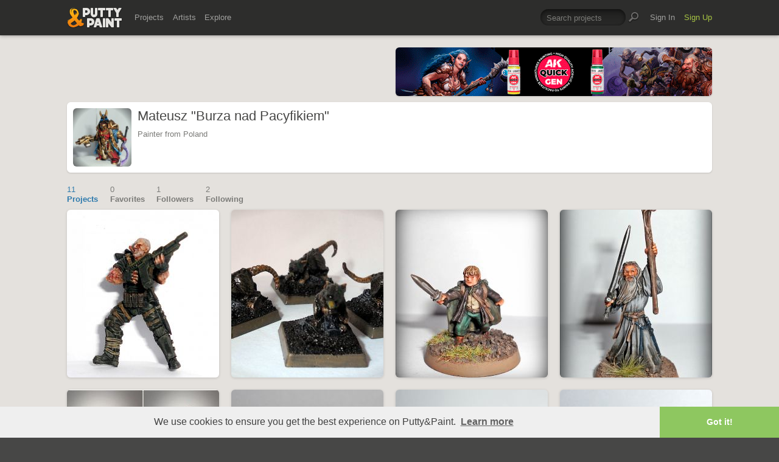

--- FILE ---
content_type: text/html; charset=UTF-8
request_url: https://www.puttyandpaint.com/atreid
body_size: 4491
content:
<!DOCTYPE html>
<html lang="en" xmlns:og="https://ogp.me/ns#" xmlns:fb="https://www.facebook.com/2008/fbml">
	<head>

		
		<title>Mateusz &quot;Burza nad Pacyfikiem&quot; · Putty&Paint</title>
		<meta property="og:title" content="Mateusz &quot;Burza nad Pacyfikiem&quot; on Putty&Paint"/>
		<meta property="og:url" content="https://www.puttyandpaint.com/atreid"/>
		<meta property="og:site_name" content="Putty&amp;Paint"/>
		<meta property="og:description" content="Mateusz &quot;Burza nad Pacyfikiem&quot; on Putty&Paint"/>
		<meta property="og:type" content="article"/>
		<meta property="og:image" content="https://www.puttyandpaint.com/images/member_photos/photo_4982.jpg"/>
		


				<meta charset="utf-8" />
		<meta name="Robots" content="index,follow" />
		<meta name="viewport" content="initial-scale=1.0, maximum-scale=2.0" />
		<link rel="stylesheet" type="text/css" media="all" href="/assets/css/styles.css?v=1758454946" />
		<!--[if lt IE 9]><link rel="stylesheet" href="/assets/css/ie.css" /><![endif]-->
		
		<link rel="shortcut icon" type="image/x-icon" href="/favicon.png" />
		<link rel="apple-touch-icon-precomposed" href="/apple-touch-icon-precomposed.png"/>
	    <meta name="apple-mobile-web-app-title" content="Putty&amp;Paint">
		<script src="https://ajax.googleapis.com/ajax/libs/jquery/1.7.2/jquery.min.js"></script>
		<script src="https://www.puttyandpaint.com/assets/js/jquery.leanModal.min.js"></script>
		<script src="https://www.puttyandpaint.com/assets/js/jquery.form.js"></script>
		<!--<script src="https://www.puttyandpaint.com/assets/js/jquery.cookies.2.2.0.min.js"></script>-->
		<script src="https://www.puttyandpaint.com/assets/js/easy.notification.js"></script>
		<script src="/assets/js/sorcery.js?v=1758453796"></script>
		<!--[if lt IE 9]><script src="https://html5shiv.googlecode.com/svn/trunk/html5.js"></script><![endif]-->
		
		<script src="//cdnjs.cloudflare.com/ajax/libs/cookieconsent2/3.0.3/cookieconsent.min.js"></script>
		<script>
		window.addEventListener("load", function(){
		window.cookieconsent.initialise({
		  "palette": {
 		   "popup": {
		      "background": "#efefef",
		      "text": "#404040"
 		   },
		    "button": {
		      "background": "#8ec760",
		     "text": "#ffffff"
 		   }
		  },
		  "theme": "edgeless",
		  "content": {
		    "message": "We use cookies to ensure you get the best experience on Putty&amp;Paint.",
 		   "href": "https://www.puttyandpaint.com/legal-notice"
		  }
		})});
		</script>

		<!-- Global site tag (gtag.js) - Google Analytics -->
		<script async src="https://www.googletagmanager.com/gtag/js?id=G-04NDKJE67H"></script>
		<script>
		    window.dataLayer = window.dataLayer || [];
		    function gtag(){dataLayer.push(arguments);}
		    gtag('js', new Date());

		    gtag('config', 'G-04NDKJE67H');
		</script>

	<script type="text/javascript">
var reCAPTCHAv2_init=function(){document.reCAPTCHAv2(),window.jQuery&&window.jQuery(document).trigger("reCAPTCHAv2_init")};!function(){if(!window.___reCAPTCHAv2_init){window.___reCAPTCHAv2_init=!0,document.reCAPTCHAv2=function(a){if("undefined"!=typeof grecaptcha){void 0==a&&(a="g-recaptcha"),"string"==typeof a&&(a=window.jQuery?jQuery("."+a):document.getElementsByClassName(a)),void 0==a.length&&(a=[a]);for(var b=0;b<a.length;b++)grecaptcha.render(a[b],{sitekey:"6LeTzFsUAAAAACvvMMtb5u4-r5EnXLTuuyUD5Evs"})}};var a=document.createElement("script");a.type="text/javascript",a.async=!0,a.src="https://www.google.com/recaptcha/api.js?onload=reCAPTCHAv2_init&render=explicit&hl=en";var b=document.getElementsByTagName("script")[0];b.parentNode.insertBefore(a,b)}}();
</script></head>
<body id="profile">


  <header id="header" role="banner">
    <div class="wrapper top-head cf">
      <div id="logo"><a href="https://www.puttyandpaint.com/"><img src="https://www.puttyandpaint.com/assets/gfx/puttyandpaint.png" alt="Putty&amp;Paint" /></a></div>

      <div id="nav-wrap" class="cf">
      
      <nav class="main-nav cf" role="navigation">
        <ul class="cf">
          <li class="mainmenu n-projects">
            <span><a href="https://www.puttyandpaint.com/projects">Projects</a></span>
            <div class="submenu">
            <ul>
              <li><a href="https://www.puttyandpaint.com/projects">Popular</a></li>
              <li><a href="https://www.puttyandpaint.com/projects/editors-choice">Editors' Choice</a></li>
              <li><a href="https://www.puttyandpaint.com/projects/top-projects">Top Projects</a></li>
              <li><a href="https://www.puttyandpaint.com/projects/for-sale">For Sale</a></li>
                            <li><a href="https://www.puttyandpaint.com/projects/all-projects">All Projects</a></li>
            </ul>
            </div>
          </li>
          <li class="mainmenu n-artists">
            <span><a href="https://www.puttyandpaint.com/artists">Artists</a></span>
            <div class="submenu">
            <ul>
              <li><a href="https://www.puttyandpaint.com/artists">Everyone</a></li>
              <li><a href="https://www.puttyandpaint.com/artists/top-artists">Top Artists</a></li>
              <li><a href="https://www.puttyandpaint.com/artists/for-hire">For Hire</a></li>
                            <li><a href="https://www.puttyandpaint.com/memberlist">Memberlist</a></li>
            </ul>
            </div>
          </li>
          <li class="mainmenu n-explore">
            <span><a href="https://www.puttyandpaint.com/explore/search">Explore</a></span>
            <div class="submenu">
            <ul>
              <li><a href="https://www.puttyandpaint.com/explore/search">Search</a></li>
              <li><a href="https://www.puttyandpaint.com/explore/filter">Filter</a></li>
              <li><a href="https://www.puttyandpaint.com/explore/tags">Tags</a></li>
              <li><a href="https://www.puttyandpaint.com/explore/colors">Colors</a></li>
            </ul>
            </div>
          </li>
        </ul>
      </nav>

      
      <nav class="main-nav user-nav cf">

        <form id="top-search" class="cf" method="post" action="https://www.puttyandpaint.com/"  >
<div class='hiddenFields'>
<input type="hidden" name="XID" value="a467f48d6ae758753538393d491f4e1242618e90" />
<input type="hidden" name="ACT" value="56" />
<input type="hidden" name="params" value="eyJjb2xsZWN0aW9uIjoicHJvamVjdHNfY29sbGVjdGlvbiIsImxvb3NlX2VuZHMiOiJ5ZXMiLCJyZXN1bHRfcGFnZSI6ImV4cGxvcmVcL3NlYXJjaCIsInNlYXJjaF9tb2RlIjoiYWxsIn0" />
<input type="hidden" name="site_id" value="1" />
</div>


          <fieldset>
              <input type="text" name="keywords" id="keywords" value="Search projects" onfocus="if(this.value=='Search projects'){this.value=''};" onblur="if(this.value==''){this.value='Search projects'};"/>
          </fieldset>
          <input type="submit" name="submit" class="submit" value=""/>
        </form>
        <ul>
                    <li class="mainmenu signin">
            <span><a href="https://www.puttyandpaint.com/signin">Sign In</a></span>
          </li>
          <li class="mainmenu signup">
            <span><a href="https://www.puttyandpaint.com/signup" class="green">Sign Up</a></span>
          </li>
          
          
        </ul>
      </nav>
      </div>
    </div><!-- Wrapper End -->

  </header><!-- Header End -->

  <div id="main">

  
<div class="wrapper cf">

<aside id="sidebar">
	<div class="additional addi-top">
	
	
			<a href="https://ak-interactive.com/?utm_source=COLABORADOR&utm_campaign=REFERRAL" title="AK Interactive" target="_blank" rel="sponsored" ><img src="https://ak-masters.com/ak/PUTTYANDPAINT.COM/BANNER_AK.gif" alt="AK Interactive" /></a>
		
		
		
	
	</div>
</aside>




<div id="contentwrap">
<header role="contentinfo" id="artist-head" class="cf">
	<section class="profile cf">
		<div class="member-wrap cf">
			<div class="member-photo">
								
				<img src="https://www.puttyandpaint.com/images/member_photos/cache/photo_4982_128_128_90_s_c1.jpg" alt="Mateusz &quot;Burza nad Pacyfikiem&quot;">
					
							</div><!-- Member Photo End -->
			<div class="member-info">
				<h1>Mateusz &quot;Burza nad Pacyfikiem&quot;</h1>	
				<p>Painter from Poland</p>
			</div><!-- Member Info End -->
			
			
				<div class="member-buttons cf">
												</div><!-- Member Buttons End -->
			
							
			
		</div><!-- Member Wrap End -->
			
	<div class="accordionContentTop member-about">
			<h3>About</h3>
			<p>Hobbyist</p>
		
		
	</div>	</section>
</header><!-- Sidebar End -->
</div><!-- Content Wrap End -->

	



	<nav id="secondary-nav" class="cf">
		<ul class="cf">
			<li>
				<a href="https://www.puttyandpaint.com/atreid" title="Projects" class="current">
					<span>11</span>
					Projects
				</a>
			</li>
			<li>
				<a href="https://www.puttyandpaint.com/atreid/favorites" title="Favorites" > 
					<span>0</span>
					Favorites
				</a>
			</li>
			<li>
				<a href="https://www.puttyandpaint.com/atreid/followers" title="Followers" >
					<span>
	1
</span>
					Followers					
				</a>
			</li>
			<li>
				<a href="https://www.puttyandpaint.com/atreid/following" title="Following" >
					<span>
	2
</span>
					Following					
				</a>
			</li>
		</ul>
	</nav>
	<div id="content" class="full-width" role="main">
		

	
	
		
	
		
		<ul class="project-list cf">		<li class="pj-1">
	
	<a href="https://www.puttyandpaint.com/projects/31365" class="project-link" title="Sarge-like predator figure">
		
			
			<img src="/images/uploads/artistworks/31365/cache/1__sized_center_m.jpg" alt="Sarge-like predator figure" width="250" height="276"  />
					
					
	</a>
	<div class="project-info-hover">
		<h1 id="66.6667" >
			<a href="https://www.puttyandpaint.com/projects/31365" title="Sarge-like predator figure">Sarge-like predator figure</a>
		</h1>
		<h2><a href="https://www.puttyandpaint.com/atreid" title="Mateusz &quot;Burza nad Pacyfikiem&quot;">Mateusz &quot;Burza nad Pacyfikiem&quot;</a></h2>
	</div>
</li>
		
	  		  	
		
		
				<li class="pj-2">
	
	<a href="https://www.puttyandpaint.com/projects/31364" class="project-link" title="Wet, dirty, lovely rats">
		
			
			<img src="/images/uploads/artistworks/31364/cache/szczurki2__sized_center_m.jpg" alt="Wet, dirty, lovely rats" width="250" height="276"  />
					
					
	</a>
	<div class="project-info-hover">
		<h1 id="66.6667" >
			<a href="https://www.puttyandpaint.com/projects/31364" title="Wet, dirty, lovely rats">Wet, dirty, lovely rats</a>
		</h1>
		<h2><a href="https://www.puttyandpaint.com/atreid" title="Mateusz &quot;Burza nad Pacyfikiem&quot;">Mateusz &quot;Burza nad Pacyfikiem&quot;</a></h2>
	</div>
</li>
		
	  		  	
		
		
				<li class="pj-3">
	
	<a href="https://www.puttyandpaint.com/projects/20088" class="project-link" title="Lord of the Rings vol. 2">
		
			
			<img src="/images/uploads/artistworks/20088/cache/dscn4779__sized_center_m.jpg" alt="Lord of the Rings vol. 2" width="250" height="276"  />
					
					
	</a>
	<div class="project-info-hover">
		<h1 id="60" >
			<a href="https://www.puttyandpaint.com/projects/20088" title="Lord of the Rings vol. 2">Lord of the Rings vol. 2</a>
		</h1>
		<h2><a href="https://www.puttyandpaint.com/atreid" title="Mateusz &quot;Burza nad Pacyfikiem&quot;">Mateusz &quot;Burza nad Pacyfikiem&quot;</a></h2>
	</div>
</li>
		
	  		  	
		
		
				<li class="pj-4">
	
	<a href="https://www.puttyandpaint.com/projects/20087" class="project-link" title="Lord of the Rings vol.1">
		
			
			<img src="/images/uploads/artistworks/20087/cache/g1__sized_center_m.jpg" alt="Lord of the Rings vol.1" width="250" height="276"  />
					
					
	</a>
	<div class="project-info-hover">
		<h1 id="60" >
			<a href="https://www.puttyandpaint.com/projects/20087" title="Lord of the Rings vol.1">Lord of the Rings vol.1</a>
		</h1>
		<h2><a href="https://www.puttyandpaint.com/atreid" title="Mateusz &quot;Burza nad Pacyfikiem&quot;">Mateusz &quot;Burza nad Pacyfikiem&quot;</a></h2>
	</div>
</li>
		
	  		  	
		
		
				<li class="pj-1">
	
	<a href="https://www.puttyandpaint.com/projects/20086" class="project-link" title="Wolsung figures">
		
			
			<img src="/images/uploads/artistworks/20086/cache/page7__sized_center_m.jpg" alt="Wolsung figures" width="250" height="276"  />
					
					
	</a>
	<div class="project-info-hover">
		<h1 id="60" >
			<a href="https://www.puttyandpaint.com/projects/20086" title="Wolsung figures">Wolsung figures</a>
		</h1>
		<h2><a href="https://www.puttyandpaint.com/atreid" title="Mateusz &quot;Burza nad Pacyfikiem&quot;">Mateusz &quot;Burza nad Pacyfikiem&quot;</a></h2>
	</div>
</li>
		
	  		  	
		
		
				<li class="pj-2">
	
	<a href="https://www.puttyandpaint.com/projects/20085" class="project-link" title="Native Americans &amp; American Militia">
		
			
			<img src="/images/uploads/artistworks/20085/cache/dscn5319-k__sized_center_m.jpg" alt="Native Americans &amp; American Militia" width="250" height="276"  />
					
					
	</a>
	<div class="project-info-hover">
		<h1 id="56.6667" >
			<a href="https://www.puttyandpaint.com/projects/20085" title="Native Americans &amp; American Militia">Native Americans &amp; Amer&hellip;</a>
		</h1>
		<h2><a href="https://www.puttyandpaint.com/atreid" title="Mateusz &quot;Burza nad Pacyfikiem&quot;">Mateusz &quot;Burza nad Pacyfikiem&quot;</a></h2>
	</div>
</li>
		
	  		  	
		
		
				<li class="pj-3">
	
	<a href="https://www.puttyandpaint.com/projects/20084" class="project-link" title="Khârn the Betrayer">
		
			
			<img src="/images/uploads/artistworks/20084/cache/dscn5192-k-s__sized_center_m.jpg" alt="Khârn the Betrayer" width="250" height="276"  />
					
					
	</a>
	<div class="project-info-hover">
		<h1 id="60" >
			<a href="https://www.puttyandpaint.com/projects/20084" title="Khârn the Betrayer">Khârn the Betrayer</a>
		</h1>
		<h2><a href="https://www.puttyandpaint.com/atreid" title="Mateusz &quot;Burza nad Pacyfikiem&quot;">Mateusz &quot;Burza nad Pacyfikiem&quot;</a></h2>
	</div>
</li>
		
	  		  	
		
		
				<li class="pj-4">
	
	<a href="https://www.puttyandpaint.com/projects/20083" class="project-link" title="Legio Custodes">
		
			
			<img src="/images/uploads/artistworks/20083/cache/1-fix__sized_center_m.jpg" alt="Legio Custodes" width="250" height="276"  />
					
					
	</a>
	<div class="project-info-hover">
		<h1 id="60" >
			<a href="https://www.puttyandpaint.com/projects/20083" title="Legio Custodes">Legio Custodes</a>
		</h1>
		<h2><a href="https://www.puttyandpaint.com/atreid" title="Mateusz &quot;Burza nad Pacyfikiem&quot;">Mateusz &quot;Burza nad Pacyfikiem&quot;</a></h2>
	</div>
</li>
		
	  		  	
		
		
				<li class="pj-1">
	
	<a href="https://www.puttyandpaint.com/projects/20082" class="project-link" title="Chaos Lord Typhus">
		
			
			<img src="/images/uploads/artistworks/20082/cache/dscn5167-kadr-s__sized_center_m.jpg" alt="Chaos Lord Typhus" width="250" height="276"  />
					
					
	</a>
	<div class="project-info-hover">
		<h1 id="60" >
			<a href="https://www.puttyandpaint.com/projects/20082" title="Chaos Lord Typhus">Chaos Lord Typhus</a>
		</h1>
		<h2><a href="https://www.puttyandpaint.com/atreid" title="Mateusz &quot;Burza nad Pacyfikiem&quot;">Mateusz &quot;Burza nad Pacyfikiem&quot;</a></h2>
	</div>
</li>
		
	  		  	
		
		
				<li class="pj-2">
	
	<a href="https://www.puttyandpaint.com/projects/20081" class="project-link" title="Lord of Contagion">
		
			
			<img src="/images/uploads/artistworks/20081/cache/dscn5176-kadr-s__sized_center_m.jpg" alt="Lord of Contagion" width="250" height="276"  />
					
					
	</a>
	<div class="project-info-hover">
		<h1 id="60" >
			<a href="https://www.puttyandpaint.com/projects/20081" title="Lord of Contagion">Lord of Contagion</a>
		</h1>
		<h2><a href="https://www.puttyandpaint.com/atreid" title="Mateusz &quot;Burza nad Pacyfikiem&quot;">Mateusz &quot;Burza nad Pacyfikiem&quot;</a></h2>
	</div>
</li>
		
	  		  	
		
		
				<li class="pj-3">
	
	<a href="https://www.puttyandpaint.com/projects/20080" class="project-link" title="Chaos Daemonettes">
		
			
			<img src="/images/uploads/artistworks/20080/cache/dscn5161-kadr__sized_center_m.jpg" alt="Chaos Daemonettes" width="250" height="276"  />
					
					
	</a>
	<div class="project-info-hover">
		<h1 id="60" >
			<a href="https://www.puttyandpaint.com/projects/20080" title="Chaos Daemonettes">Chaos Daemonettes</a>
		</h1>
		<h2><a href="https://www.puttyandpaint.com/atreid" title="Mateusz &quot;Burza nad Pacyfikiem&quot;">Mateusz &quot;Burza nad Pacyfikiem&quot;</a></h2>
	</div>
</li>
		
	  	</ul>	  	
		
		


	


	</div><!-- Content End -->

</div><!-- Wrapper End -->



<div class="wrapper cf clear">
	<div class="additional addi-bottom">
	
	
			<a href="https://www.greenstuffworld.com/" title="Green Stuff World" target="_blank" rel="sponsored" ><img src="https://www.puttyandpaint.com/2gd6fhf/gsw-banner.gif" alt="Green Stuff World" /></a>
		
	</div>
</div>

</div><!-- Main End -->


<footer id="footer">
	<div class="wrapper cf">
		<section class="quarter">
			<nav id="foot-nav" role="navigation" class="cf">
				<ul>
										<li><a href="https://www.puttyandpaint.com/about" title="About Putty&amp;Paint">About</a></li>
					<li><a href="https://www.puttyandpaint.com/faq" title="FAQ">FAQ</a></li>
					<li><a href="https://www.puttyandpaint.com/blog" title="Blog">Blog</a></li>
					<li><a href="https://www.puttyandpaint.com/contact" title="Contact and Feeback">Contact</a></li>
					<li><a href="https://www.puttyandpaint.com/media" title="Media and Advertising">Media and Advertising</a></li>
				</ul>
			</nav><!-- Footer-Navigation End -->
			
		</section>
		<section class="quarter bloglist">
			<div>
<ul>
<li><a href="https://discord.gg/MWc79eWttb" title="Join Putty&amp;Paint on Discord">Discord</a></li>
<li><a href="https://www.facebook.com/puttyandpaint" title="Visit Putty&amp;Paint on facebook">facebook</a></li>
<li><a href="https://www.instagram.com/putty.and.paint/" title="Follow Putty&Paint on Instagram">Instagram</a></li>
</ul>
			
			</div>
		</section>		
		<section class="quarter right stats cf">

	
			<p id="project-count"><a href="https://www.puttyandpaint.com/projects" title="Show all projects">44421</a><br /><span>Projects</span></p>
			<p id="artist-count"><a href="https://www.puttyandpaint.com/artists" title="Show all artists">11585</a><br /><span>Artists</span></p>
	

		</section>
	</div><!-- Wrapper End -->
	
	<section class="copyright">
		
		<p>©2026 <a href="https://www.puttyandpaint.com/">puttyandpaint.com</a> · <a href="https://www.puttyandpaint.com/legal-notice" title="Imprint">Legal Notice</a> · <a href="https://www.puttyandpaint.com/terms" title="Terms of Service">Terms</a> · <a href="https://www.puttyandpaint.com/privacy" title="Privacy Policy">Privacy</a></p>
			
						
	</section>
	<p id="back-top"><a href="#header"><span></span>Back to Top</a></p>
	
</footer>












<!-- Analytics -->
<!--<script> 
    var gaProperty = 'UA-31623080-1'; 
    var disableStr = 'ga-disable-' + gaProperty; 
    if (document.cookie.indexOf(disableStr + '=true') > -1) { 
        window[disableStr] = true;
    } 
    function gaOptout() { 
        document.cookie = disableStr + '=true; expires=Thu, 31 Dec 2099 23:59:59 UTC; path=/'; 
        window[disableStr] = true; 
        alert('Das Tracking ist jetzt deaktiviert'); 
    } 
    (function(i,s,o,g,r,a,m){i['GoogleAnalyticsObject']=r;i[r]=i[r]||function(){(i[r].q=i[r].q||[]).push(arguments)},i[r].l=1*new Date();a=s.createElement(o), 
        m=s.getElementsByTagName(o)[0];a.async=1;a.src=g;m.parentNode.insertBefore(a,m) 
    })(window,document,'script','https://www.google-analytics.com/analytics.js','ga'); 

    ga('create', 'UA-31623080-1', 'auto'); 
    ga('set', 'anonymizeIp', true); 
    ga('send', 'pageview'); 
</script>-->

</html>
